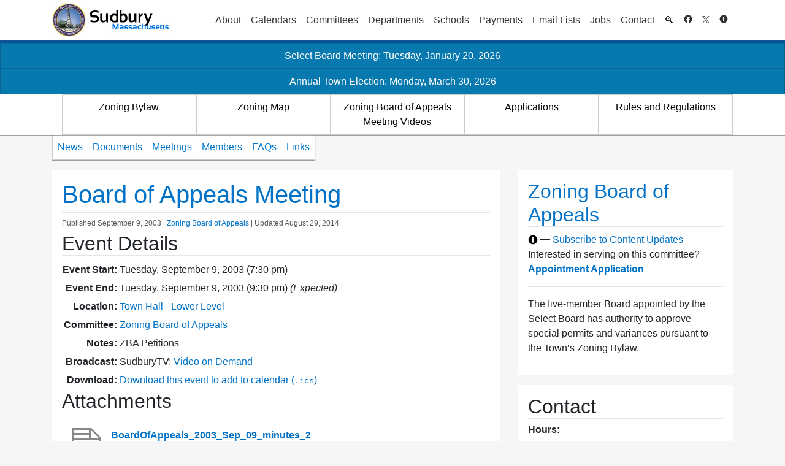

--- FILE ---
content_type: text/html; charset=UTF-8
request_url: https://sudbury.ma.us/boardofappeals/meeting/board-of-appeals-meeting-tuesday-september-9-2003/
body_size: 16777
content:
<!DOCTYPE HTML>
<!--[if IE 6]>
<html id="ie6" lang="en-US">
<![endif]-->
<!--[if IE 7]>
<html id="ie7" lang="en-US">
<![endif]-->
<!--[if IE 8]>
<html id="ie8" lang="en-US">
<![endif]-->
<!--[if !(IE 6) | !(IE 7) | !(IE 8)  ]><!-->
<html lang="en-US">
<!--<![endif]-->
<head>
	<meta charset="UTF-8" />
	<meta name="viewport" content="width=device-width, initial-scale=1, shrink-to-fit=no">
	<title>Board of Appeals Meeting: Tuesday, September 9, 2003 &raquo; Zoning Board of Appeals</title>
	<!-- Pingbacks and other meta info -->
	<link rel="profile" href="http://gmpg.org/xfn/11" />
	<link rel="pingback" href="https://sudbury.ma.us/boardofappeals/xmlrpc.php" />

	<!-- Icons and Logos -->
	<link rel="shortcut icon"
		  href="https://sudbury.ma.us/boardofappeals/wp-content/themes/sudbury/img/favicon.png?v=ed-last.2313"
		  type="image/x-icon" />
	<link rel="apple-touch-icon"
		  href="https://sudbury.ma.us/boardofappeals/wp-content/themes/sudbury/img/apple-touch-icon.png?v=ed-last.2313 " />
	<link rel="apple-touch-icon" sizes="57x57"
		  href="https://sudbury.ma.us/boardofappeals/wp-content/themes/sudbury/img/apple-touch-icon-57x57.png?v=ed-last.2313 " />
	<link rel="apple-touch-icon" sizes="72x72"
		  href="https://sudbury.ma.us/boardofappeals/wp-content/themes/sudbury/img/apple-touch-icon-72x72.png?v=ed-last.2313 " />
	<link rel="apple-touch-icon" sizes="76x76"
		  href="https://sudbury.ma.us/boardofappeals/wp-content/themes/sudbury/img/apple-touch-icon-76x76.png?v=ed-last.2313 " />
	<link rel="apple-touch-icon" sizes="114x114"
		  href="https://sudbury.ma.us/boardofappeals/wp-content/themes/sudbury/img/apple-touch-icon-114x114.png?v=ed-last.2313 " />
	<link rel="apple-touch-icon" sizes="120x120"
		  href="https://sudbury.ma.us/boardofappeals/wp-content/themes/sudbury/img/apple-touch-icon-120x120.png?v=ed-last.2313 " />
	<link rel="apple-touch-icon" sizes="144x144"
		  href="https://sudbury.ma.us/boardofappeals/wp-content/themes/sudbury/img/apple-touch-icon-144x144.png?v=ed-last.2313 " />
	<link rel="apple-touch-icon" sizes="152x152"
		  href="https://sudbury.ma.us/boardofappeals/wp-content/themes/sudbury/img/apple-touch-icon-152x152.png?v=ed-last.2313 " />

<!-- Google tag (gtag.js) -->
<script async defer src="https://www.googletagmanager.com/gtag/js?id=G-FEKXHEEHEE" type="26dfd70f4492eb8ae349fc73-text/javascript"></script>
<script type="26dfd70f4492eb8ae349fc73-text/javascript">
window.dataLayer = window.dataLayer || [];
function gtag(){dataLayer.push(arguments);}
gtag('js', new Date());

gtag('config', 'G-FEKXHEEHEE');
</script>
	<!-- Google Analytics Code -->	<script type="26dfd70f4492eb8ae349fc73-text/javascript">

		var _gaq = _gaq || [];
		_gaq.push(['_setAccount', 'UA-29857741-1']);
		_gaq.push(['_setDomainName', 'sudbury.ma.us']);
		_gaq.push(['_setAllowLinker', true]);
		_gaq.push(['_trackPageview']);

		(function () {
			var ga = document.createElement('script');
			ga.type = 'text/javascript';
			ga.async = true;
			ga.src = ('https:' == document.location.protocol ? 'https://ssl' : 'http://www') + '.google-analytics.com/ga.js';
			var s = document.getElementsByTagName('script')[0];
			s.parentNode.insertBefore(ga, s);
		})();

	</script>
	<!-- /Google Analytics Code -->

	<!-- SEO Meta -->
							
		<meta name="description"
			  content="ZBA Petitions Read full article&rarr;" />
	
	<title>Board of Appeals Meeting: Tuesday, September 9, 2003 &#8211; Zoning Board of Appeals</title>
<meta name='robots' content='max-image-preview:large' />
<link rel='dns-prefetch' href='//sudbury.ma.us' />
<link rel="alternate" type="application/rss+xml" title="Zoning Board of Appeals &raquo; Feed" href="https://sudbury.ma.us/boardofappeals/feed/" />
<link rel="alternate" type="application/rss+xml" title="Zoning Board of Appeals &raquo; Comments Feed" href="https://sudbury.ma.us/boardofappeals/comments/feed/" />
<link rel='stylesheet' id='wp-block-library-css' href='https://sudbury.ma.us/boardofappeals/wp-includes/css/dist/block-library/style.min.css?ver=6.1.1' type='text/css' media='all' />
<link rel='stylesheet' id='classic-theme-styles-css' href='https://sudbury.ma.us/boardofappeals/wp-includes/css/classic-themes.min.css?ver=1' type='text/css' media='all' />
<style id='global-styles-inline-css' type='text/css'>
body{--wp--preset--color--black: #000000;--wp--preset--color--cyan-bluish-gray: #abb8c3;--wp--preset--color--white: #ffffff;--wp--preset--color--pale-pink: #f78da7;--wp--preset--color--vivid-red: #cf2e2e;--wp--preset--color--luminous-vivid-orange: #ff6900;--wp--preset--color--luminous-vivid-amber: #fcb900;--wp--preset--color--light-green-cyan: #7bdcb5;--wp--preset--color--vivid-green-cyan: #00d084;--wp--preset--color--pale-cyan-blue: #8ed1fc;--wp--preset--color--vivid-cyan-blue: #0693e3;--wp--preset--color--vivid-purple: #9b51e0;--wp--preset--gradient--vivid-cyan-blue-to-vivid-purple: linear-gradient(135deg,rgba(6,147,227,1) 0%,rgb(155,81,224) 100%);--wp--preset--gradient--light-green-cyan-to-vivid-green-cyan: linear-gradient(135deg,rgb(122,220,180) 0%,rgb(0,208,130) 100%);--wp--preset--gradient--luminous-vivid-amber-to-luminous-vivid-orange: linear-gradient(135deg,rgba(252,185,0,1) 0%,rgba(255,105,0,1) 100%);--wp--preset--gradient--luminous-vivid-orange-to-vivid-red: linear-gradient(135deg,rgba(255,105,0,1) 0%,rgb(207,46,46) 100%);--wp--preset--gradient--very-light-gray-to-cyan-bluish-gray: linear-gradient(135deg,rgb(238,238,238) 0%,rgb(169,184,195) 100%);--wp--preset--gradient--cool-to-warm-spectrum: linear-gradient(135deg,rgb(74,234,220) 0%,rgb(151,120,209) 20%,rgb(207,42,186) 40%,rgb(238,44,130) 60%,rgb(251,105,98) 80%,rgb(254,248,76) 100%);--wp--preset--gradient--blush-light-purple: linear-gradient(135deg,rgb(255,206,236) 0%,rgb(152,150,240) 100%);--wp--preset--gradient--blush-bordeaux: linear-gradient(135deg,rgb(254,205,165) 0%,rgb(254,45,45) 50%,rgb(107,0,62) 100%);--wp--preset--gradient--luminous-dusk: linear-gradient(135deg,rgb(255,203,112) 0%,rgb(199,81,192) 50%,rgb(65,88,208) 100%);--wp--preset--gradient--pale-ocean: linear-gradient(135deg,rgb(255,245,203) 0%,rgb(182,227,212) 50%,rgb(51,167,181) 100%);--wp--preset--gradient--electric-grass: linear-gradient(135deg,rgb(202,248,128) 0%,rgb(113,206,126) 100%);--wp--preset--gradient--midnight: linear-gradient(135deg,rgb(2,3,129) 0%,rgb(40,116,252) 100%);--wp--preset--duotone--dark-grayscale: url('#wp-duotone-dark-grayscale');--wp--preset--duotone--grayscale: url('#wp-duotone-grayscale');--wp--preset--duotone--purple-yellow: url('#wp-duotone-purple-yellow');--wp--preset--duotone--blue-red: url('#wp-duotone-blue-red');--wp--preset--duotone--midnight: url('#wp-duotone-midnight');--wp--preset--duotone--magenta-yellow: url('#wp-duotone-magenta-yellow');--wp--preset--duotone--purple-green: url('#wp-duotone-purple-green');--wp--preset--duotone--blue-orange: url('#wp-duotone-blue-orange');--wp--preset--font-size--small: 13px;--wp--preset--font-size--medium: 20px;--wp--preset--font-size--large: 36px;--wp--preset--font-size--x-large: 42px;--wp--preset--spacing--20: 0.44rem;--wp--preset--spacing--30: 0.67rem;--wp--preset--spacing--40: 1rem;--wp--preset--spacing--50: 1.5rem;--wp--preset--spacing--60: 2.25rem;--wp--preset--spacing--70: 3.38rem;--wp--preset--spacing--80: 5.06rem;}:where(.is-layout-flex){gap: 0.5em;}body .is-layout-flow > .alignleft{float: left;margin-inline-start: 0;margin-inline-end: 2em;}body .is-layout-flow > .alignright{float: right;margin-inline-start: 2em;margin-inline-end: 0;}body .is-layout-flow > .aligncenter{margin-left: auto !important;margin-right: auto !important;}body .is-layout-constrained > .alignleft{float: left;margin-inline-start: 0;margin-inline-end: 2em;}body .is-layout-constrained > .alignright{float: right;margin-inline-start: 2em;margin-inline-end: 0;}body .is-layout-constrained > .aligncenter{margin-left: auto !important;margin-right: auto !important;}body .is-layout-constrained > :where(:not(.alignleft):not(.alignright):not(.alignfull)){max-width: var(--wp--style--global--content-size);margin-left: auto !important;margin-right: auto !important;}body .is-layout-constrained > .alignwide{max-width: var(--wp--style--global--wide-size);}body .is-layout-flex{display: flex;}body .is-layout-flex{flex-wrap: wrap;align-items: center;}body .is-layout-flex > *{margin: 0;}:where(.wp-block-columns.is-layout-flex){gap: 2em;}.has-black-color{color: var(--wp--preset--color--black) !important;}.has-cyan-bluish-gray-color{color: var(--wp--preset--color--cyan-bluish-gray) !important;}.has-white-color{color: var(--wp--preset--color--white) !important;}.has-pale-pink-color{color: var(--wp--preset--color--pale-pink) !important;}.has-vivid-red-color{color: var(--wp--preset--color--vivid-red) !important;}.has-luminous-vivid-orange-color{color: var(--wp--preset--color--luminous-vivid-orange) !important;}.has-luminous-vivid-amber-color{color: var(--wp--preset--color--luminous-vivid-amber) !important;}.has-light-green-cyan-color{color: var(--wp--preset--color--light-green-cyan) !important;}.has-vivid-green-cyan-color{color: var(--wp--preset--color--vivid-green-cyan) !important;}.has-pale-cyan-blue-color{color: var(--wp--preset--color--pale-cyan-blue) !important;}.has-vivid-cyan-blue-color{color: var(--wp--preset--color--vivid-cyan-blue) !important;}.has-vivid-purple-color{color: var(--wp--preset--color--vivid-purple) !important;}.has-black-background-color{background-color: var(--wp--preset--color--black) !important;}.has-cyan-bluish-gray-background-color{background-color: var(--wp--preset--color--cyan-bluish-gray) !important;}.has-white-background-color{background-color: var(--wp--preset--color--white) !important;}.has-pale-pink-background-color{background-color: var(--wp--preset--color--pale-pink) !important;}.has-vivid-red-background-color{background-color: var(--wp--preset--color--vivid-red) !important;}.has-luminous-vivid-orange-background-color{background-color: var(--wp--preset--color--luminous-vivid-orange) !important;}.has-luminous-vivid-amber-background-color{background-color: var(--wp--preset--color--luminous-vivid-amber) !important;}.has-light-green-cyan-background-color{background-color: var(--wp--preset--color--light-green-cyan) !important;}.has-vivid-green-cyan-background-color{background-color: var(--wp--preset--color--vivid-green-cyan) !important;}.has-pale-cyan-blue-background-color{background-color: var(--wp--preset--color--pale-cyan-blue) !important;}.has-vivid-cyan-blue-background-color{background-color: var(--wp--preset--color--vivid-cyan-blue) !important;}.has-vivid-purple-background-color{background-color: var(--wp--preset--color--vivid-purple) !important;}.has-black-border-color{border-color: var(--wp--preset--color--black) !important;}.has-cyan-bluish-gray-border-color{border-color: var(--wp--preset--color--cyan-bluish-gray) !important;}.has-white-border-color{border-color: var(--wp--preset--color--white) !important;}.has-pale-pink-border-color{border-color: var(--wp--preset--color--pale-pink) !important;}.has-vivid-red-border-color{border-color: var(--wp--preset--color--vivid-red) !important;}.has-luminous-vivid-orange-border-color{border-color: var(--wp--preset--color--luminous-vivid-orange) !important;}.has-luminous-vivid-amber-border-color{border-color: var(--wp--preset--color--luminous-vivid-amber) !important;}.has-light-green-cyan-border-color{border-color: var(--wp--preset--color--light-green-cyan) !important;}.has-vivid-green-cyan-border-color{border-color: var(--wp--preset--color--vivid-green-cyan) !important;}.has-pale-cyan-blue-border-color{border-color: var(--wp--preset--color--pale-cyan-blue) !important;}.has-vivid-cyan-blue-border-color{border-color: var(--wp--preset--color--vivid-cyan-blue) !important;}.has-vivid-purple-border-color{border-color: var(--wp--preset--color--vivid-purple) !important;}.has-vivid-cyan-blue-to-vivid-purple-gradient-background{background: var(--wp--preset--gradient--vivid-cyan-blue-to-vivid-purple) !important;}.has-light-green-cyan-to-vivid-green-cyan-gradient-background{background: var(--wp--preset--gradient--light-green-cyan-to-vivid-green-cyan) !important;}.has-luminous-vivid-amber-to-luminous-vivid-orange-gradient-background{background: var(--wp--preset--gradient--luminous-vivid-amber-to-luminous-vivid-orange) !important;}.has-luminous-vivid-orange-to-vivid-red-gradient-background{background: var(--wp--preset--gradient--luminous-vivid-orange-to-vivid-red) !important;}.has-very-light-gray-to-cyan-bluish-gray-gradient-background{background: var(--wp--preset--gradient--very-light-gray-to-cyan-bluish-gray) !important;}.has-cool-to-warm-spectrum-gradient-background{background: var(--wp--preset--gradient--cool-to-warm-spectrum) !important;}.has-blush-light-purple-gradient-background{background: var(--wp--preset--gradient--blush-light-purple) !important;}.has-blush-bordeaux-gradient-background{background: var(--wp--preset--gradient--blush-bordeaux) !important;}.has-luminous-dusk-gradient-background{background: var(--wp--preset--gradient--luminous-dusk) !important;}.has-pale-ocean-gradient-background{background: var(--wp--preset--gradient--pale-ocean) !important;}.has-electric-grass-gradient-background{background: var(--wp--preset--gradient--electric-grass) !important;}.has-midnight-gradient-background{background: var(--wp--preset--gradient--midnight) !important;}.has-small-font-size{font-size: var(--wp--preset--font-size--small) !important;}.has-medium-font-size{font-size: var(--wp--preset--font-size--medium) !important;}.has-large-font-size{font-size: var(--wp--preset--font-size--large) !important;}.has-x-large-font-size{font-size: var(--wp--preset--font-size--x-large) !important;}
.wp-block-navigation a:where(:not(.wp-element-button)){color: inherit;}
:where(.wp-block-columns.is-layout-flex){gap: 2em;}
.wp-block-pullquote{font-size: 1.5em;line-height: 1.6;}
</style>
<link rel='stylesheet' id='events-manager-css' href='https://sudbury.ma.us/boardofappeals/wp-content/plugins/events-manager/includes/css/events_manager.css?ver=5.95' type='text/css' media='all' />
<link rel='stylesheet' id='sudbury-everywhere-css-css' href='https://sudbury.ma.us/boardofappeals/wp-content/plugins/the-sudbury-plugin/everywhere.css?ver=6.1.1' type='text/css' media='all' />
<link rel='stylesheet' id='wp-fullcalendar-css' href='https://sudbury.ma.us/boardofappeals/wp-content/plugins/wp-fullcalendar/includes/css/main.css?ver=1.4.1' type='text/css' media='all' />
<link rel='stylesheet' id='wp-fullcalendar-tippy-light-border-css' href='https://sudbury.ma.us/boardofappeals/wp-content/plugins/wp-fullcalendar/includes/css/tippy/light-border.css?ver=1.4.1' type='text/css' media='all' />
<link rel='stylesheet' id='jquery-ui-css' href='https://sudbury.ma.us/boardofappeals/wp-content/plugins/wp-fullcalendar/includes/css/jquery-ui/ui-lightness/jquery-ui.min.css?ver=1.4.1' type='text/css' media='all' />
<link rel='stylesheet' id='jquery-ui-theme-css' href='https://sudbury.ma.us/boardofappeals/wp-content/plugins/wp-fullcalendar/includes/css/jquery-ui/ui-lightness/theme.css?ver=1.4.1' type='text/css' media='all' />
<link rel='stylesheet' id='sudbury_bootstrap-css' href='https://sudbury.ma.us/boardofappeals/wp-content/themes/sudbury/bootstrap-4.1.1/dist/css/bootstrap.min.css?ver=ed-last.2313' type='text/css' media='all' />
<link rel='stylesheet' id='sudbury_style-css' href='https://sudbury.ma.us/boardofappeals/wp-content/themes/sudbury/style.css?ver=ed-last.2313' type='text/css' media='all' />
<link rel='stylesheet' id='sudbury_legacy-css' href='https://sudbury.ma.us/boardofappeals/wp-content/themes/sudbury/legacy.css?ver=ed-last.2313' type='text/css' media='all' />
<script type="26dfd70f4492eb8ae349fc73-text/javascript" src='https://sudbury.ma.us/boardofappeals/wp-includes/js/jquery/jquery.min.js?ver=3.6.1' id='jquery-core-js'></script>
<script type="26dfd70f4492eb8ae349fc73-text/javascript" src='https://sudbury.ma.us/boardofappeals/wp-includes/js/jquery/jquery-migrate.min.js?ver=3.3.2' id='jquery-migrate-js'></script>
<script type="26dfd70f4492eb8ae349fc73-text/javascript" src='https://sudbury.ma.us/boardofappeals/wp-includes/js/jquery/ui/core.min.js?ver=1.13.2' id='jquery-ui-core-js'></script>
<script type="26dfd70f4492eb8ae349fc73-text/javascript" src='https://sudbury.ma.us/boardofappeals/wp-includes/js/jquery/ui/mouse.min.js?ver=1.13.2' id='jquery-ui-mouse-js'></script>
<script type="26dfd70f4492eb8ae349fc73-text/javascript" src='https://sudbury.ma.us/boardofappeals/wp-includes/js/jquery/ui/sortable.min.js?ver=1.13.2' id='jquery-ui-sortable-js'></script>
<script type="26dfd70f4492eb8ae349fc73-text/javascript" src='https://sudbury.ma.us/boardofappeals/wp-includes/js/jquery/ui/datepicker.min.js?ver=1.13.2' id='jquery-ui-datepicker-js'></script>
<script type="26dfd70f4492eb8ae349fc73-text/javascript" id='jquery-ui-datepicker-js-after'>
jQuery(function(jQuery){jQuery.datepicker.setDefaults({"closeText":"Close","currentText":"Today","monthNames":["January","February","March","April","May","June","July","August","September","October","November","December"],"monthNamesShort":["Jan","Feb","Mar","Apr","May","Jun","Jul","Aug","Sep","Oct","Nov","Dec"],"nextText":"Next","prevText":"Previous","dayNames":["Sunday","Monday","Tuesday","Wednesday","Thursday","Friday","Saturday"],"dayNamesShort":["Sun","Mon","Tue","Wed","Thu","Fri","Sat"],"dayNamesMin":["S","M","T","W","T","F","S"],"dateFormat":"MM d, yy","firstDay":0,"isRTL":false});});
</script>
<script type="26dfd70f4492eb8ae349fc73-text/javascript" src='https://sudbury.ma.us/boardofappeals/wp-includes/js/jquery/ui/menu.min.js?ver=1.13.2' id='jquery-ui-menu-js'></script>
<script type="26dfd70f4492eb8ae349fc73-text/javascript" src='https://sudbury.ma.us/boardofappeals/wp-includes/js/dist/vendor/regenerator-runtime.min.js?ver=0.13.9' id='regenerator-runtime-js'></script>
<script type="26dfd70f4492eb8ae349fc73-text/javascript" src='https://sudbury.ma.us/boardofappeals/wp-includes/js/dist/vendor/wp-polyfill.min.js?ver=3.15.0' id='wp-polyfill-js'></script>
<script type="26dfd70f4492eb8ae349fc73-text/javascript" src='https://sudbury.ma.us/boardofappeals/wp-includes/js/dist/dom-ready.min.js?ver=392bdd43726760d1f3ca' id='wp-dom-ready-js'></script>
<script type="26dfd70f4492eb8ae349fc73-text/javascript" src='https://sudbury.ma.us/boardofappeals/wp-includes/js/dist/hooks.min.js?ver=4169d3cf8e8d95a3d6d5' id='wp-hooks-js'></script>
<script type="26dfd70f4492eb8ae349fc73-text/javascript" src='https://sudbury.ma.us/boardofappeals/wp-includes/js/dist/i18n.min.js?ver=9e794f35a71bb98672ae' id='wp-i18n-js'></script>
<script type="26dfd70f4492eb8ae349fc73-text/javascript" id='wp-i18n-js-after'>
wp.i18n.setLocaleData( { 'text direction\u0004ltr': [ 'ltr' ] } );
</script>
<script type="26dfd70f4492eb8ae349fc73-text/javascript" src='https://sudbury.ma.us/boardofappeals/wp-includes/js/dist/a11y.min.js?ver=ecce20f002eda4c19664' id='wp-a11y-js'></script>
<script type="26dfd70f4492eb8ae349fc73-text/javascript" id='jquery-ui-autocomplete-js-extra'>
/* <![CDATA[ */
var uiAutocompleteL10n = {"noResults":"No results found.","oneResult":"1 result found. Use up and down arrow keys to navigate.","manyResults":"%d results found. Use up and down arrow keys to navigate.","itemSelected":"Item selected."};
/* ]]> */
</script>
<script type="26dfd70f4492eb8ae349fc73-text/javascript" src='https://sudbury.ma.us/boardofappeals/wp-includes/js/jquery/ui/autocomplete.min.js?ver=1.13.2' id='jquery-ui-autocomplete-js'></script>
<script type="26dfd70f4492eb8ae349fc73-text/javascript" src='https://sudbury.ma.us/boardofappeals/wp-includes/js/jquery/ui/resizable.min.js?ver=1.13.2' id='jquery-ui-resizable-js'></script>
<script type="26dfd70f4492eb8ae349fc73-text/javascript" src='https://sudbury.ma.us/boardofappeals/wp-includes/js/jquery/ui/draggable.min.js?ver=1.13.2' id='jquery-ui-draggable-js'></script>
<script type="26dfd70f4492eb8ae349fc73-text/javascript" src='https://sudbury.ma.us/boardofappeals/wp-includes/js/jquery/ui/controlgroup.min.js?ver=1.13.2' id='jquery-ui-controlgroup-js'></script>
<script type="26dfd70f4492eb8ae349fc73-text/javascript" src='https://sudbury.ma.us/boardofappeals/wp-includes/js/jquery/ui/checkboxradio.min.js?ver=1.13.2' id='jquery-ui-checkboxradio-js'></script>
<script type="26dfd70f4492eb8ae349fc73-text/javascript" src='https://sudbury.ma.us/boardofappeals/wp-includes/js/jquery/ui/button.min.js?ver=1.13.2' id='jquery-ui-button-js'></script>
<script type="26dfd70f4492eb8ae349fc73-text/javascript" src='https://sudbury.ma.us/boardofappeals/wp-includes/js/jquery/ui/dialog.min.js?ver=1.13.2' id='jquery-ui-dialog-js'></script>
<script type="26dfd70f4492eb8ae349fc73-text/javascript" id='events-manager-js-extra'>
/* <![CDATA[ */
var EM = {"ajaxurl":"https:\/\/sudbury.ma.us\/boardofappeals\/wp-admin\/admin-ajax.php","locationajaxurl":"https:\/\/sudbury.ma.us\/boardofappeals\/wp-admin\/admin-ajax.php?action=locations_search","firstDay":"0","locale":"en","dateFormat":"mm\/dd\/yy","ui_css":"https:\/\/sudbury.ma.us\/boardofappeals\/wp-content\/plugins\/events-manager\/includes\/css\/jquery-ui.min.css","show24hours":"","is_ssl":"1","google_maps_api":"AIzaSyBWmjDHOWwNxPZnBz9EPJitcUQ5K1DHyGA","bookingInProgress":"Please wait while the booking is being submitted.","tickets_save":"Save Ticket","bookingajaxurl":"https:\/\/sudbury.ma.us\/boardofappeals\/wp-admin\/admin-ajax.php","bookings_export_save":"Export Bookings","bookings_settings_save":"Save Settings","booking_delete":"Are you sure you want to delete?","booking_offset":"30","bb_full":"Sold Out","bb_book":"Book Now","bb_booking":"Booking...","bb_booked":"Booking Submitted","bb_error":"Booking Error. Try again?","bb_cancel":"Cancel","bb_canceling":"Canceling...","bb_cancelled":"Cancelled","bb_cancel_error":"Cancellation Error. Try again?","txt_search":"Search","txt_searching":"Searching...","txt_loading":"Loading..."};
/* ]]> */
</script>
<script type="26dfd70f4492eb8ae349fc73-text/javascript" src='https://sudbury.ma.us/boardofappeals/wp-content/plugins/events-manager/includes/js/events-manager.js?ver=5.95' id='events-manager-js'></script>
<script type="26dfd70f4492eb8ae349fc73-text/javascript" id='sudbury_plugin_js-js-extra'>
/* <![CDATA[ */
var wpApiSettings = {"root":"https:\/\/sudbury.ma.us\/boardofappeals\/wp-json\/","nonce":"a491fd8ffd"};
/* ]]> */
</script>
<script type="26dfd70f4492eb8ae349fc73-text/javascript" src='https://sudbury.ma.us/boardofappeals/wp-content/plugins/the-sudbury-plugin/sudbury-plugin.js?ver=ed-last.2313' id='sudbury_plugin_js-js'></script>
<script type="26dfd70f4492eb8ae349fc73-text/javascript" src='https://sudbury.ma.us/boardofappeals/wp-includes/js/jquery/ui/selectmenu.min.js?ver=1.13.2' id='jquery-ui-selectmenu-js'></script>
<script type="26dfd70f4492eb8ae349fc73-text/javascript" src='https://sudbury.ma.us/boardofappeals/wp-includes/js/jquery/ui/tooltip.min.js?ver=1.13.2' id='jquery-ui-tooltip-js'></script>
<script type="26dfd70f4492eb8ae349fc73-text/javascript" src='https://sudbury.ma.us/boardofappeals/wp-includes/js/dist/vendor/moment.min.js?ver=2.29.4' id='moment-js'></script>
<script type="26dfd70f4492eb8ae349fc73-text/javascript" id='moment-js-after'>
moment.updateLocale( 'en_US', {"months":["January","February","March","April","May","June","July","August","September","October","November","December"],"monthsShort":["Jan","Feb","Mar","Apr","May","Jun","Jul","Aug","Sep","Oct","Nov","Dec"],"weekdays":["Sunday","Monday","Tuesday","Wednesday","Thursday","Friday","Saturday"],"weekdaysShort":["Sun","Mon","Tue","Wed","Thu","Fri","Sat"],"week":{"dow":0},"longDateFormat":{"LT":"g:i a","LTS":null,"L":null,"LL":"F j, Y","LLL":"F j, Y g:i a","LLLL":null}} );
</script>
<script type="26dfd70f4492eb8ae349fc73-text/javascript" id='wp-fullcalendar-js-extra'>
/* <![CDATA[ */
var WPFC = {"ajaxurl":"https:\/\/sudbury.ma.us\/boardofappeals\/wp-admin\/admin-ajax.php?action=WP_FullCalendar","firstDay":"0","wpfc_theme":"jquery-ui","wpfc_limit":"3","wpfc_limit_txt":"more ...","timeFormat":"h(:mm)t","defaultView":"month","weekends":"true","header":{"left":"prev,next today","center":"title","right":"month,basicWeek,basicDay"},"wpfc_qtips":"1","tippy_theme":"light-border","tippy_placement":"bottom","tippy_loading":"Loading..."};
/* ]]> */
</script>
<script type="26dfd70f4492eb8ae349fc73-text/javascript" src='https://sudbury.ma.us/boardofappeals/wp-content/plugins/wp-fullcalendar/includes/js/main.js?ver=1.4.1' id='wp-fullcalendar-js'></script>
<link rel="https://api.w.org/" href="https://sudbury.ma.us/boardofappeals/wp-json/" /><link rel="alternate" type="application/json" href="https://sudbury.ma.us/boardofappeals/wp-json/wp/v2/meeting/110" /><link rel="EditURI" type="application/rsd+xml" title="RSD" href="https://sudbury.ma.us/boardofappeals/xmlrpc.php?rsd" />
<link rel="wlwmanifest" type="application/wlwmanifest+xml" href="https://sudbury.ma.us/boardofappeals/wp-includes/wlwmanifest.xml" />
<meta name="generator" content="WordPress 6.1.1" />
<link rel="canonical" href="https://sudbury.ma.us/boardofappeals/meeting/board-of-appeals-meeting-tuesday-september-9-2003/" />
<link rel='shortlink' href='https://sudbury.ma.us/boardofappeals/?p=110' />
<link rel="alternate" type="application/json+oembed" href="https://sudbury.ma.us/boardofappeals/wp-json/oembed/1.0/embed?url=https%3A%2F%2Fsudbury.ma.us%2Fboardofappeals%2Fmeeting%2Fboard-of-appeals-meeting-tuesday-september-9-2003%2F" />
<link rel="alternate" type="text/xml+oembed" href="https://sudbury.ma.us/boardofappeals/wp-json/oembed/1.0/embed?url=https%3A%2F%2Fsudbury.ma.us%2Fboardofappeals%2Fmeeting%2Fboard-of-appeals-meeting-tuesday-september-9-2003%2F&#038;format=xml" />
<style type="text/css">
label[for="attachment_caption"], #attachment_caption { display:none; }
</style>            <style type="text/css" id="custom-background-css">
                #header {
                    background-color: #fff;
                    background-repeat: repeat;
                    background-position: left;
                    background-attachment: scroll;
                }
            </style>
			<style>.show_if_logged_out {opacity:1}.hide_if_logged_out {opacity:0}</style><!--[if lt IE 9]><script src="//html5shim.googlecode.com/svn/trunk/html5.js"></script><![endif]--><style id="sccss"></style>	<link rel="stylesheet" href="https://sudbury.ma.us/boardofappeals/wp-content/themes/sudbury/fontawesome/v5.13.1/css/all.css" integrity="sha384-xxzQGERXS00kBmZW/6qxqJPyxW3UR0BPsL4c8ILaIWXva5kFi7TxkIIaMiKtqV1Q" crossorigin="anonymous" />



	<!-- Misc javascript -->
	<script type="26dfd70f4492eb8ae349fc73-text/javascript">
		// Set aria-label for certain widgets: recent posts, internal menu, town events, search, projects
		window.onload = function() {
			var posts = document.getElementsByClassName("widget_recent_entries");
			for (let i = 0; i < posts.length; i++) {
				posts[i].ariaLabel = "Recent News";
			}

			var menus = document.getElementsByClassName("widget_internal_menu");
			for (let i = 0; i < menus.length; i++) {
				menus[i].ariaLabel = "Internal Menu";
			}

			try { document.getElementById("text-5").ariaLabel = "Events"; }
			catch (e) {}

			var searches = document.getElementsByClassName("widget_search");
			for (let i = 0; i < searches.length; i++) {
				searches[i].ariaLabel = "Search";
			}

			try {document.getElementById("nav_menu-2").ariaLabel = "Projects";}
			catch (e) {}
			
		}
		
	</script>

</head>


<body class="meeting-template-default single single-meeting postid-110">

<a href="#main-col" id="skip_to_content" tabindex="0">Skip to Content</a>

<header id="header">
	<!-- Start First Header Section -->
	


	<div id="header-top" class="navbar navbar-expand-lg navbar-light">
		<div class="container-fluid container-fluid-xl">
			
							<a class="navbar-brand"
				   href="/" id="logo"
				   title="Back to Site Homepage"><img
						src="https://sudbury.ma.us/boardofappeals/wp-content/themes/sudbury/images/header2.jpg"
						alt="Sudbury, Massachusetts - Back to Site Homepage" /></a>
			<noscript><p class="navbar-toggler">To use navigation menus, please switch to desktop mode or enable JavaScript.</p></noscript>
			<button class="navbar-toggler" type="button" data-toggle="collapse" data-target="#primary-nav" aria-controls="primary-nav" aria-expanded="false" aria-label="Toggle navigation">
				Main Menu <span class="navbar-toggler-icon"></span>
			</button>
			<div id="primary-nav" class="collapse navbar-collapse justify-content-end"><ul id="menu-primary-menu" class="primary-menu nav navbar-nav"><li  id="menu-item-12" class="menu-item menu-item-type-custom menu-item-object-custom menu-item-has-children nav-item nav-item-12"><a title="5" href="#menu-item-12" class="nav-link" aria-haspopup="true" aria-expanded="false">About</a>
<ul class="sub-menu depth_0">
	<li  id="menu-item-13" class="menu-item menu-item-type-custom menu-item-object-custom menu-item-has-children nav-item nav-item-13 sub-menu"><h2 class="" aria-haspopup="true">Town Government</h2>
	<ul class="sub-menu depth_1">
		<li  id="menu-item-14" class="menu-item menu-item-type-custom menu-item-object-custom nav-item nav-item-14"><a class="" href="/officials" class="nav-link">Town Officials</a></li>
		<li  id="menu-item-16" class="menu-item menu-item-type-custom menu-item-object-custom nav-item nav-item-16"><a class="" href="/legislators/" class="nav-link">State and Federal Representatives</a></li>
		<li  id="menu-item-17" class="menu-item menu-item-type-custom menu-item-object-custom nav-item nav-item-17"><a class="" href="/elections/" class="nav-link">Election Results Archive</a></li>
		<li  id="menu-item-4549" class="menu-item menu-item-type-custom menu-item-object-custom nav-item nav-item-4549"><a class="" href="https://sudbury.ma.us/directories/telephone-directory/" class="nav-link">Telephone Directory</a></li>
	</ul>
</li>
	<li  id="menu-item-23" class="menu-item menu-item-type-custom menu-item-object-custom menu-item-has-children nav-item nav-item-23 sub-menu"><h2 class="" aria-haspopup="true">Sudbury Maps</h2>
	<ul class="sub-menu depth_1">
		<li  id="menu-item-25" class="menu-item menu-item-type-custom menu-item-object-custom nav-item nav-item-25"><a class="" href="http://sudbury.ma.us/mapsonline" class="nav-link">Sudbury MapsOnline</a></li>
		<li  id="menu-item-26" class="menu-item menu-item-type-custom menu-item-object-custom nav-item nav-item-26"><a class="" href="https://legacy.sudbury.ma.us/archives/history/maps.htm" class="nav-link">Historic Maps</a></li>
		<li  id="menu-item-27" class="menu-item menu-item-type-custom menu-item-object-custom nav-item nav-item-27"><a class="" target="_blank" href="https://sudbury.ma.us/conservation_lands" class="nav-link">Conservation Land Maps</a></li>
		<li  id="menu-item-28" class="menu-item menu-item-type-custom menu-item-object-custom nav-item nav-item-28"><a class="" href="http://sudbury.ma.us/documents/download.asp?id=6580" class="nav-link">Precinct Map</a></li>
		<li  id="menu-item-29" class="menu-item menu-item-type-custom menu-item-object-custom nav-item nav-item-29"><a class="" href="https://sudbury.ma.us/all-documents/?category=maps" class="nav-link">Zoning and Buildout Maps</a></li>
	</ul>
</li>
	<li  id="menu-item-30" class="menu-item menu-item-type-custom menu-item-object-custom menu-item-has-children nav-item nav-item-30 sub-menu"><h2 class="" aria-haspopup="true">Interesting Facts</h2>
	<ul class="sub-menu depth_1">
		<li  id="menu-item-31" class="menu-item menu-item-type-custom menu-item-object-custom nav-item nav-item-31"><a class="" href="https://sudbury.ma.us/glance/" class="nav-link">Sudbury Community Profile</a></li>
		<li  id="menu-item-32" class="menu-item menu-item-type-custom menu-item-object-custom nav-item nav-item-32"><a class="" href="https://sudbury.ma.us/treasurer/?p=80" class="nav-link">Sudbury Trust Funds (PDF)</a></li>
		<li  id="menu-item-34" class="menu-item menu-item-type-custom menu-item-object-custom nav-item nav-item-34"><a class="" href="https://www.communitypreservation.org/about" class="nav-link">Community Preservation Act Information</a></li>
		<li  id="menu-item-5105" class="menu-item menu-item-type-custom menu-item-object-custom nav-item nav-item-5105"><a class="" href="https://sudbury.ma.us/aroundtown/" class="nav-link">Around Town (Activities)</a></li>
	</ul>
</li>
	<li  id="menu-item-35" class="menu-item menu-item-type-custom menu-item-object-custom menu-item-has-children nav-item nav-item-35 sub-menu"><h2 class="" aria-haspopup="true">Town Multimedia</h2>
	<ul class="sub-menu depth_1">
		<li  id="menu-item-36" class="menu-item menu-item-type-custom menu-item-object-custom nav-item nav-item-36"><a class="" href="http://sudbury.ma.us/about/gallery/gallerylist.asp" class="nav-link">Media Galleries</a></li>
		<li  id="menu-item-37" class="menu-item menu-item-type-custom menu-item-object-custom nav-item nav-item-37"><a class="" href="http://sudbury.ma.us/graphics/frontpagepics/default.asp" class="nav-link">Seasonal Images</a></li>
		<li  id="menu-item-38" class="menu-item menu-item-type-custom menu-item-object-custom nav-item nav-item-38"><a class="" href="https://sudbury.ma.us/townmeeting/audio/" class="nav-link">Town Meeting Recordings</a></li>
		<li  id="menu-item-39" class="menu-item menu-item-type-custom menu-item-object-custom nav-item nav-item-39"><a class="" href="https://www.sudburytv.org/how-to-watch.html" class="nav-link">Sudbury Public Access Programming</a></li>
	</ul>
</li>
	<li  id="menu-item-40" class="menu-item menu-item-type-custom menu-item-object-custom menu-item-has-children nav-item nav-item-40 sub-menu"><h2 class="" aria-haspopup="true">Historical Info</h2>
	<ul class="sub-menu depth_1">
		<li  id="menu-item-41" class="menu-item menu-item-type-custom menu-item-object-custom nav-item nav-item-41"><a class="" href="http://sudbury.ma.us/HistoricDistricts/" class="nav-link">Historic Districts Commission</a></li>
		<li  id="menu-item-42" class="menu-item menu-item-type-custom menu-item-object-custom nav-item nav-item-42"><a class="" href="http://sudbury.ma.us/HistoricalCommission/" class="nav-link">Historical Commission</a></li>
		<li  id="menu-item-43" class="menu-item menu-item-type-custom menu-item-object-custom nav-item nav-item-43"><a class="" href="http://sudbury01776.org/" class="nav-link">Historical Society</a></li>
		<li  id="menu-item-44" class="menu-item menu-item-type-custom menu-item-object-custom nav-item nav-item-44"><a class="" href="http://sudbury.ma.us/HistoricalInfoArticles/" class="nav-link">Historic Articles (Informational)</a></li>
		<li  id="menu-item-45" class="menu-item menu-item-type-custom menu-item-object-custom nav-item nav-item-45"><a class="" href="http://www.sudbury01776.org/tour.html" class="nav-link">Historic Sudbury Driving Tour</a></li>
	</ul>
</li>
</ul>
</li>
<li  id="menu-item-46" class="menu-item menu-item-type-custom menu-item-object-custom menu-item-has-children nav-item nav-item-46"><a href="#menu-item-46" class="nav-link" aria-haspopup="true" aria-expanded="false">Calendars</a>
<ul class="sub-menu depth_0">
	<li  id="menu-item-47" class="menu-item menu-item-type-custom menu-item-object-custom menu-item-has-children nav-item nav-item-47 sub-menu"><h2 class="" aria-haspopup="true">Calendars</h2>
	<ul class="sub-menu depth_1">
		<li  id="menu-item-50" class="menu-item menu-item-type-custom menu-item-object-custom nav-item nav-item-50"><a class="" target="_blank" href="/calendar" class="nav-link">Town Calendar</a></li>
		<li  id="menu-item-51" class="menu-item menu-item-type-custom menu-item-object-custom nav-item nav-item-51"><a class="" target="_blank" href="http://goodnowlibrary.org/calendar/" class="nav-link">Goodnow Library</a></li>
		<li  id="menu-item-5231" class="menu-item menu-item-type-custom menu-item-object-custom nav-item nav-item-5231"><a class="" target="_blank" href="https://sudburyseniorcenter.org/calendar/events/" class="nav-link">Senior Center</a></li>
		<li  id="menu-item-6817" class="menu-item menu-item-type-custom menu-item-object-custom nav-item nav-item-6817"><a class="" href="https://sudbury.ma.us/townmanager/?p=1943" class="nav-link">Camp Sewataro</a></li>
		<li  id="menu-item-52" class="menu-item menu-item-type-custom menu-item-object-custom nav-item nav-item-52"><a class="" target="_blank" href="https://www.sudbury.k12.ma.us/about-our-district/calendar" class="nav-link">K-8 School Calendar</a></li>
		<li  id="menu-item-53" class="menu-item menu-item-type-custom menu-item-object-custom nav-item nav-item-53"><a class="" target="_blank" href="https://www.lsrhs.net/school_calendar" class="nav-link">Lincoln-Sudbury Regional High School Events</a></li>
	</ul>
</li>
	<li  id="menu-item-56" class="menu-item menu-item-type-custom menu-item-object-custom menu-item-has-children nav-item nav-item-56 sub-menu"><h2 class="" aria-haspopup="true">Schedules</h2>
	<ul class="sub-menu depth_1">
		<li  id="menu-item-57" class="menu-item menu-item-type-custom menu-item-object-custom nav-item nav-item-57"><a class="" target="_blank" href="https://www.sudburytv.org/program-schedules.html" class="nav-link">Local (Channel 8/31) Programming</a></li>
		<li  id="menu-item-59" class="menu-item menu-item-type-custom menu-item-object-custom nav-item nav-item-59"><a class="" target="_blank" href="https://www.lsrhs.net/school_calendar" class="nav-link">Lincoln-Sudbury Regional High School</a></li>
	</ul>
</li>
</ul>
</li>
<li  id="menu-item-452" class="menu-item menu-item-type-custom menu-item-object-custom menu-item-has-children nav-item nav-item-452"><a href="#menu-item-452" class="nav-link" aria-haspopup="true" aria-expanded="false">Committees</a>
<ul class="sub-menu depth_0">
	<li  id="menu-item-5375" class="menu-item menu-item-type-custom menu-item-object-custom nav-item nav-item-5375"><a class="" target="_blank" href="https://sudbury.ma.us/selectboardsoffice/?attachment_id=199" class="nav-link"><strong style="color: #000;">Application for Appointment</strong></a></li>
	<li  id="menu-item-587" class="menu-item menu-item-type-custom menu-item-object-custom nav-item nav-item-587"><a class="" href="/agricultural" class="nav-link">Agricultural Commission</a></li>
	<li  id="menu-item-4550" class="menu-item menu-item-type-custom menu-item-object-custom nav-item nav-item-4550"><a class="" href="https://sudbury.ma.us/boardofassessors/" class="nav-link">Board of Assessors</a></li>
	<li  id="menu-item-589" class="menu-item menu-item-type-custom menu-item-object-custom nav-item nav-item-589"><a class="" href="/boardofhealth" class="nav-link">Board of Health</a></li>
	<li  id="menu-item-590" class="menu-item menu-item-type-custom menu-item-object-custom nav-item nav-item-590"><a class="" href="/registrars" class="nav-link">Board of Registrars</a></li>
	<li  id="menu-item-3422" class="menu-item menu-item-type-custom menu-item-object-custom nav-item nav-item-3422"><a class="" href="https://sudbury.ma.us/cableadvisor" class="nav-link">Cable Advisor</a></li>
	<li  id="menu-item-595" class="menu-item menu-item-type-custom menu-item-object-custom nav-item nav-item-595"><a class="" href="/capitalimprovement" class="nav-link">Capital Improvement Advisory Committee</a></li>
	<li  id="menu-item-3421" class="menu-item menu-item-type-custom menu-item-object-custom nav-item nav-item-3421"><a class="" href="https://sudbury.ma.us/disability" class="nav-link">Commission on Disability</a></li>
	<li  id="menu-item-597" class="menu-item menu-item-type-custom menu-item-object-custom nav-item nav-item-597"><a class="" href="/cpc" class="nav-link">Community Preservation Committee</a></li>
	<li  id="menu-item-598" class="menu-item menu-item-type-custom menu-item-object-custom nav-item nav-item-598"><a class="" href="/conservationcommission" class="nav-link">Conservation Commission</a></li>
	<li  id="menu-item-599" class="menu-item menu-item-type-custom menu-item-object-custom nav-item nav-item-599"><a class="" href="/councilonaging" class="nav-link">Council on Aging</a></li>
	<li  id="menu-item-600" class="menu-item menu-item-type-custom menu-item-object-custom nav-item nav-item-600"><a class="" href="/culturalcouncil" class="nav-link">Cultural Council</a></li>
	<li  id="menu-item-601" class="menu-item menu-item-type-custom menu-item-object-custom nav-item nav-item-601"><a class="" href="/designreviewboard" class="nav-link">Design Review Board</a></li>
	<li  id="menu-item-6793" class="menu-item menu-item-type-custom menu-item-object-custom nav-item nav-item-6793"><a class="" href="https://sudbury.ma.us/dei/" class="nav-link">Diversity, Equity and Inclusion Commission</a></li>
	<li  id="menu-item-602" class="menu-item menu-item-type-custom menu-item-object-custom nav-item nav-item-602"><a class="" href="/earthremoval" class="nav-link">Earth Removal Board</a></li>
	<li  id="menu-item-603" class="menu-item menu-item-type-custom menu-item-object-custom nav-item nav-item-603"><a class="" href="/energy" class="nav-link">Energy and Sustainability Committee</a></li>
	<li  id="menu-item-605" class="menu-item menu-item-type-custom menu-item-object-custom nav-item nav-item-605"><a class="" href="/financecommittee" class="nav-link">Finance Committee</a></li>
	<li  id="menu-item-606" class="menu-item menu-item-type-custom menu-item-object-custom nav-item nav-item-606"><a class="" href="/librarytrustees" class="nav-link">Goodnow Library Trustees</a></li>
	<li  id="menu-item-607" class="menu-item menu-item-type-custom menu-item-object-custom nav-item nav-item-607"><a class="" href="/historicdistricts" class="nav-link">Historic Districts Commission</a></li>
	<li  id="menu-item-608" class="menu-item menu-item-type-custom menu-item-object-custom nav-item nav-item-608"><a class="" href="/historicalcommission" class="nav-link">Historical Commission</a></li>
	<li  id="menu-item-609" class="menu-item menu-item-type-custom menu-item-object-custom nav-item nav-item-609"><a class="" href="/larc" class="nav-link">Land Acquisition Review Committee</a></li>
	<li  id="menu-item-610" class="menu-item menu-item-type-custom menu-item-object-custom nav-item nav-item-610"><a class="" href="/lsschoolcomm" class="nav-link">Lincoln-Sudbury Regional High School Committee</a></li>
	<li  id="menu-item-611" class="menu-item menu-item-type-custom menu-item-object-custom menu-item-has-children nav-item nav-item-611 sub-menu"><a class="" href="/lepc" class="nav-link" aria-haspopup="true" aria-expanded="false">Local Emergency Planning Committee</a>
	<ul class="sub-menu depth_1">
		<li  id="menu-item-612" class="menu-item menu-item-type-custom menu-item-object-custom nav-item nav-item-612"><a class="" href="/cert" class="nav-link">Community Emergency Response Team</a></li>
	</ul>
</li>
	<li  id="menu-item-614" class="menu-item menu-item-type-custom menu-item-object-custom nav-item nav-item-614"><a class="" href="/mrcec" class="nav-link">Medical Reserve Corps Executive Committee</a></li>
	<li  id="menu-item-615" class="menu-item menu-item-type-custom menu-item-object-custom nav-item nav-item-615"><a class="" href="/memorialday" class="nav-link">Memorial Day Committee</a></li>
	<li  id="menu-item-616" class="menu-item menu-item-type-custom menu-item-object-custom nav-item nav-item-616"><a class="" href="/parkrecreationcommission" class="nav-link">Park and Recreation Commission</a></li>
	<li  id="menu-item-617" class="menu-item menu-item-type-custom menu-item-object-custom nav-item nav-item-617"><a class="" href="/pbc" class="nav-link">Permanent Building Committee</a></li>
	<li  id="menu-item-618" class="menu-item menu-item-type-custom menu-item-object-custom nav-item nav-item-618"><a class="" href="/planning" class="nav-link">Planning Board</a></li>
	<li  id="menu-item-619" class="menu-item menu-item-type-custom menu-item-object-custom nav-item nav-item-619"><a class="" href="/pwc" class="nav-link">Ponds and Waterways Committee</a></li>
	<li  id="menu-item-5302" class="menu-item menu-item-type-custom menu-item-object-custom nav-item nav-item-5302"><a class="" href="https://sudbury.ma.us/bfrt" class="nav-link">Rail Trails Advisory Committee</a></li>
	<li  id="menu-item-622" class="menu-item menu-item-type-custom menu-item-object-custom nav-item nav-item-622"><a class="" href="/rte20sewer" class="nav-link">Route 20 Sewer Steering Committee</a></li>
	<li  id="menu-item-591" class="menu-item menu-item-type-custom menu-item-object-custom menu-item-has-children nav-item nav-item-591 sub-menu"><a class="" href="/selectboard" class="nav-link" aria-haspopup="true" aria-expanded="false">Select Board</a>
	<ul class="sub-menu depth_1">
		<li  id="menu-item-8909" class="menu-item menu-item-type-custom menu-item-object-custom nav-item nav-item-8909"><a class="" href="/selectboard/meetings/?attribution_role=sudbury_subgroup_handbook_subcommittee" class="nav-link">Handbook Subcommittee</a></li>
		<li  id="menu-item-8965" class="menu-item menu-item-type-custom menu-item-object-custom nav-item nav-item-8965"><a class="" href="https://sudbury.ma.us/sewataroll/" class="nav-link">Liberty Ledge/Sewataro</a></li>
		<li  id="menu-item-5967" class="menu-item menu-item-type-custom menu-item-object-custom nav-item nav-item-5967"><a class="" href="https://sudbury.ma.us/policies" class="nav-link">Policies and Procedures Review</a></li>
	</ul>
</li>
	<li  id="menu-item-624" class="menu-item menu-item-type-custom menu-item-object-custom nav-item nav-item-624"><a class="" href="/memorialgarden" class="nav-link">September 11 Memorial Garden Oversight Committee</a></li>
	<li  id="menu-item-7897" class="menu-item menu-item-type-custom menu-item-object-custom nav-item nav-item-7897"><a class="" href="/sudbury250/" class="nav-link">Sudbury 250 Committee</a></li>
	<li  id="menu-item-630" class="menu-item menu-item-type-custom menu-item-object-custom nav-item nav-item-630"><a class="" href="/housingauthority" class="nav-link">Sudbury Housing Authority</a></li>
	<li  id="menu-item-631" class="menu-item menu-item-type-custom menu-item-object-custom nav-item nav-item-631"><a class="" href="/housingtrust" class="nav-link">Sudbury Housing Trust</a></li>
	<li  id="menu-item-632" class="menu-item menu-item-type-custom menu-item-object-custom nav-item nav-item-632"><a class="" href="/schcomm" class="nav-link">Sudbury School Committee</a></li>
	<li  id="menu-item-6421" class="menu-item menu-item-type-custom menu-item-object-custom nav-item nav-item-6421"><a class="" href="https://sudbury.ma.us/moderator/" class="nav-link">Town Moderator</a></li>
	<li  id="menu-item-633" class="menu-item menu-item-type-custom menu-item-object-custom nav-item nav-item-633"><a class="" href="/trafficsafety" class="nav-link">Traffic Safety Coordinating Committee</a></li>
	<li  id="menu-item-6419" class="menu-item menu-item-type-custom menu-item-object-custom nav-item nav-item-6419"><a class="" href="https://sudbury.ma.us/transportation/" class="nav-link">Transportation Committee</a></li>
	<li  id="menu-item-634" class="menu-item menu-item-type-custom menu-item-object-custom nav-item nav-item-634"><a class="" href="/veteransadvisorycommittee" class="nav-link">Veterans&#8217; Advisory Committee</a></li>
	<li  id="menu-item-588" class="menu-item menu-item-type-custom menu-item-object-custom nav-item nav-item-588"><a class="" href="/boardofappeals" class="nav-link">Zoning Board of Appeals</a></li>
	<li  id="menu-item-4401" class="menu-item menu-item-type-custom menu-item-object-custom menu-item-has-children nav-item nav-item-4401 sub-menu"><h2 class="" aria-haspopup="true">Archived Committees</h2>
	<ul class="sub-menu depth_1">
		<li  id="menu-item-3327" class="menu-item menu-item-type-custom menu-item-object-custom nav-item nav-item-3327"><a class="" href="https://sudbury.ma.us/?p=4390" class="nav-link">Archived Committee Listing</a></li>
	</ul>
</li>
</ul>
</li>
</li>
<li  id="menu-item-583" class="menu-item menu-item-type-custom menu-item-object-custom menu-item-has-children nav-item nav-item-583"><a href="#menu-item-583" class="nav-link" aria-haspopup="true" aria-expanded="false">Departments</a>
<ul class="sub-menu depth_0">
	<li  id="menu-item-649" class="menu-item menu-item-type-custom menu-item-object-custom nav-item nav-item-649"><a class="" href="/assessors" class="nav-link">Assessors Office</a></li>
	<li  id="menu-item-637" class="menu-item menu-item-type-custom menu-item-object-custom nav-item nav-item-637"><a class="" href="/building" class="nav-link">Building Department</a></li>
	<li  id="menu-item-638" class="menu-item menu-item-type-custom menu-item-object-custom nav-item nav-item-638"><a class="" href="/conservation" class="nav-link">Conservation Office</a></li>
	<li  id="menu-item-639" class="menu-item menu-item-type-custom menu-item-object-custom menu-item-has-children nav-item nav-item-639 sub-menu"><a class="" href="/dpw" class="nav-link" aria-haspopup="true" aria-expanded="false">Department of Public Works</a>
	<ul class="sub-menu depth_1">
		<li  id="menu-item-641" class="menu-item menu-item-type-custom menu-item-object-custom nav-item nav-item-641"><a class="" href="/engineering" class="nav-link">Engineering Department</a></li>
		<li  id="menu-item-642" class="menu-item menu-item-type-custom menu-item-object-custom nav-item nav-item-642"><a class="" href="/highway" class="nav-link">Highway Department</a></li>
		<li  id="menu-item-643" class="menu-item menu-item-type-custom menu-item-object-custom nav-item nav-item-643"><a class="" href="/ParkandGrounds" class="nav-link">Parks and Grounds Department</a></li>
		<li  id="menu-item-644" class="menu-item menu-item-type-custom menu-item-object-custom nav-item nav-item-644"><a class="" href="/transferstation" class="nav-link">Transfer Station / Recycling Center</a></li>
		<li  id="menu-item-640" class="menu-item menu-item-type-custom menu-item-object-custom nav-item nav-item-640"><a class="" href="/cemetery" class="nav-link">Trees and Cemeteries</a></li>
	</ul>
</li>
	<li  id="menu-item-645" class="menu-item menu-item-type-custom menu-item-object-custom nav-item nav-item-645"><a class="" href="/dogofficer" class="nav-link">Dog and Animal Control</a></li>
	<li  id="menu-item-646" class="menu-item menu-item-type-custom menu-item-object-custom nav-item nav-item-646"><a class="" href="/facilities" class="nav-link">Facilities Department</a></li>
	<li  id="menu-item-647" class="menu-item menu-item-type-custom menu-item-object-custom menu-item-has-children nav-item nav-item-647 sub-menu"><a class="" href="/finance" class="nav-link" aria-haspopup="true" aria-expanded="false">Finance Department</a>
	<ul class="sub-menu depth_1">
		<li  id="menu-item-648" class="menu-item menu-item-type-custom menu-item-object-custom nav-item nav-item-648"><a class="" href="/accounting" class="nav-link">Accounting Department</a></li>
		<li  id="menu-item-650" class="menu-item menu-item-type-custom menu-item-object-custom nav-item nav-item-650"><a class="" href="/treasurer" class="nav-link">Collector / Treasurer</a></li>
	</ul>
</li>
	<li  id="menu-item-652" class="menu-item menu-item-type-custom menu-item-object-custom nav-item nav-item-652"><a class="" href="/fire" class="nav-link">Fire Department</a></li>
	<li  id="menu-item-653" class="menu-item menu-item-type-custom menu-item-object-custom nav-item nav-item-653"><a class="" href="http://goodnowlibrary.org" class="nav-link">Goodnow Library</a></li>
	<li  id="menu-item-657" class="menu-item menu-item-type-custom menu-item-object-custom menu-item-has-children nav-item nav-item-657 sub-menu"><a class="" href="/health" class="nav-link" aria-haspopup="true" aria-expanded="false">Health Department</a>
	<ul class="sub-menu depth_1">
		<li  id="menu-item-658" class="menu-item menu-item-type-custom menu-item-object-custom nav-item nav-item-658"><a class="" href="/nurse" class="nav-link">Board of Health Nurse</a></li>
		<li  id="menu-item-659" class="menu-item menu-item-type-custom menu-item-object-custom nav-item nav-item-659"><a class="" href="/socialworker" class="nav-link">Social Worker</a></li>
	</ul>
</li>
	<li  id="menu-item-661" class="menu-item menu-item-type-custom menu-item-object-custom nav-item nav-item-661"><a class="" href="/hr" class="nav-link">Human Resources</a></li>
	<li  id="menu-item-651" class="menu-item menu-item-type-custom menu-item-object-custom nav-item nav-item-651"><a class="" href="/infosys" class="nav-link">Information Systems</a></li>
	<li  id="menu-item-663" class="menu-item menu-item-type-custom menu-item-object-custom nav-item nav-item-663"><a class="" href="/lsrhs" class="nav-link">Lincoln-Sudbury Regional High School</a></li>
	<li  id="menu-item-664" class="menu-item menu-item-type-custom menu-item-object-custom nav-item nav-item-664"><a class="" href="/recreation" class="nav-link">Park &#038; Recreation / Atkinson Pool</a></li>
	<li  id="menu-item-669" class="menu-item menu-item-type-custom menu-item-object-custom nav-item nav-item-669"><a class="" href="/pcd" class="nav-link">Planning &#038; Community Development</a></li>
	<li  id="menu-item-671" class="menu-item menu-item-type-custom menu-item-object-custom nav-item nav-item-671"><a class="" href="/police" class="nav-link">Police Department</a></li>
	<li  id="menu-item-672" class="menu-item menu-item-type-custom menu-item-object-custom nav-item nav-item-672"><a class="" href="/selectboardsoffice" class="nav-link">Select Board&#8217;s Office</a></li>
	<li  id="menu-item-673" class="menu-item menu-item-type-custom menu-item-object-custom nav-item nav-item-673"><a class="" href="https://sudburyseniorcenter.org" class="nav-link">Senior Center</a></li>
	<li  id="menu-item-674" class="menu-item menu-item-type-custom menu-item-object-custom menu-item-has-children nav-item nav-item-674 sub-menu"><a class="" href="/schoolsk-8" class="nav-link" aria-haspopup="true" aria-expanded="false">Sudbury Public Schools</a>
	<ul class="sub-menu depth_1">
		<li  id="menu-item-675" class="menu-item menu-item-type-custom menu-item-object-custom nav-item nav-item-675"><a class="" href="/curtis" class="nav-link">Curtis Middle School</a></li>
		<li  id="menu-item-676" class="menu-item menu-item-type-custom menu-item-object-custom nav-item nav-item-676"><a class="" href="/haynes" class="nav-link">Haynes Elementary School</a></li>
		<li  id="menu-item-677" class="menu-item menu-item-type-custom menu-item-object-custom nav-item nav-item-677"><a class="" href="/loring" class="nav-link">Loring Elementary School</a></li>
		<li  id="menu-item-678" class="menu-item menu-item-type-custom menu-item-object-custom nav-item nav-item-678"><a class="" href="/nixon" class="nav-link">Nixon Elementary School</a></li>
		<li  id="menu-item-679" class="menu-item menu-item-type-custom menu-item-object-custom nav-item nav-item-679"><a class="" href="/noyes" class="nav-link">Noyes Elementary School</a></li>
	</ul>
</li>
	<li  id="menu-item-680" class="menu-item menu-item-type-custom menu-item-object-custom nav-item nav-item-680"><a class="" href="/clerk" class="nav-link">Town Clerk</a></li>
	<li  id="menu-item-682" class="menu-item menu-item-type-custom menu-item-object-custom menu-item-has-children nav-item nav-item-682 sub-menu"><a class="" href="/historian" class="nav-link" aria-haspopup="true" aria-expanded="false">Town Historian</a>
	<ul class="sub-menu depth_1">
		<li  id="menu-item-683" class="menu-item menu-item-type-custom menu-item-object-custom nav-item nav-item-683"><a class="" href="/historicalinfoarticles" class="nav-link">Informational &#8211; Historic Articles</a></li>
	</ul>
</li>
	<li  id="menu-item-684" class="menu-item menu-item-type-custom menu-item-object-custom nav-item nav-item-684"><a class="" href="/townmanager" class="nav-link">Town Manager</a></li>
	<li  id="menu-item-685" class="menu-item menu-item-type-custom menu-item-object-custom nav-item nav-item-685"><a class="" href="/veteransagent" class="nav-link">Veterans&#8217; Agent</a></li>
</ul>
</li>
</li>
<li  id="menu-item-370" class="menu-item menu-item-type-custom menu-item-object-custom menu-item-has-children nav-item nav-item-370"><a title="1" href="#menu-item-370" class="nav-link" aria-haspopup="true" aria-expanded="false">Schools</a>
<ul class="sub-menu depth_0">
	<li  id="menu-item-371" class="menu-item menu-item-type-custom menu-item-object-custom menu-item-has-children nav-item nav-item-371 sub-menu"><a class="" target="_blank" href="http://www.lsrhs.net/" class="nav-link" aria-haspopup="true" aria-expanded="false">Lincoln-Sudbury Regional High School</a>
	<ul class="sub-menu depth_1">
		<li  id="menu-item-372" class="menu-item menu-item-type-custom menu-item-object-custom nav-item nav-item-372"><a class="" target="_blank" href="http://www.lsrhs.net/sites/adulted/" class="nav-link">Lincoln-Sudbury Adult Education</a></li>
	</ul>
</li>
	<li  id="menu-item-373" class="menu-item menu-item-type-custom menu-item-object-custom menu-item-has-children nav-item nav-item-373 sub-menu"><a class="" target="_blank" href="http://www.sudbury.k12.ma.us/" class="nav-link" aria-haspopup="true" aria-expanded="false">Sudbury Schools</a>
	<ul class="sub-menu depth_1">
		<li  id="menu-item-374" class="menu-item menu-item-type-custom menu-item-object-custom nav-item nav-item-374"><a class="" target="_blank" href="https://sudbury.ma.us/curtis/" class="nav-link">Curtis Middle School</a></li>
		<li  id="menu-item-375" class="menu-item menu-item-type-custom menu-item-object-custom nav-item nav-item-375"><a class="" target="_blank" href="https://sudbury.ma.us/haynes/" class="nav-link">Haynes Elementary School</a></li>
		<li  id="menu-item-376" class="menu-item menu-item-type-custom menu-item-object-custom nav-item nav-item-376"><a class="" target="_blank" href="https://sudbury.ma.us/loring/" class="nav-link">Loring Elementary School</a></li>
		<li  id="menu-item-377" class="menu-item menu-item-type-custom menu-item-object-custom nav-item nav-item-377"><a class="" target="_blank" href="https://sudbury.ma.us/nixon/" class="nav-link">Nixon Elementary School</a></li>
		<li  id="menu-item-378" class="menu-item menu-item-type-custom menu-item-object-custom nav-item nav-item-378"><a class="" target="_blank" href="https://sudbury.ma.us/noyes/" class="nav-link">Noyes Elementary School</a></li>
	</ul>
</li>
</ul>
</li>
<li  id="menu-item-380" class="menu-item menu-item-type-custom menu-item-object-custom menu-item-has-children nav-item nav-item-380"><a href="#menu-item-380" class="nav-link" aria-haspopup="true" aria-expanded="false">Payments</a>
<ul class="sub-menu depth_0">
	<li  id="menu-item-6526" class="menu-item menu-item-type-custom menu-item-object-custom nav-item nav-item-6526"><a class="" href="https://sudbury.ma.us/dog/" class="nav-link">Dog Licensing</a></li>
	<li  id="menu-item-388" class="menu-item menu-item-type-custom menu-item-object-custom nav-item nav-item-388"><a class="" href="https://unipaygold.unibank.com/Default.aspx?customerid=496" class="nav-link">Online Tax Payments</a></li>
	<li  id="menu-item-389" class="menu-item menu-item-type-custom menu-item-object-custom nav-item nav-item-389"><a class="" href="https://epay.kelleyryan.com/search#bill" class="nav-link">Pay Delinquent Excise to Deputy Collector</a></li>
	<li  id="menu-item-390" class="menu-item menu-item-type-custom menu-item-object-custom nav-item nav-item-390"><a class="" href="https://epay.kelleyryan.com/search#parking" class="nav-link">Parking Ticket Payments</a></li>
	<li  id="menu-item-6706" class="menu-item menu-item-type-custom menu-item-object-custom nav-item nav-item-6706"><a class="" href="https://epay.cityhallsystems.com?key=sudbury.ma.us" class="nav-link">Vital Records</a></li>
</ul>
</li>
<li  id="menu-item-391" class="menu-item menu-item-type-custom menu-item-object-custom menu-item-has-children nav-item nav-item-391"><a href="#menu-item-391" class="nav-link" aria-haspopup="true" aria-expanded="false">Email Lists</a>
<ul class="sub-menu depth_0">
	<li  id="menu-item-6761" class="menu-item menu-item-type-custom menu-item-object-custom nav-item nav-item-6761"><a class="" href="http://visitor.r20.constantcontact.com/d.jsp?llr=zgulz6lab&amp;p=oi&amp;m=1112322461913" class="nav-link">Email Groups</a></li>
	<li  id="menu-item-6762" class="menu-item menu-item-type-custom menu-item-object-custom nav-item nav-item-6762"><a class="" href="https://sudbury.ma.us/contentupdates/" class="nav-link">Website Content Updates</a></li>
</ul>
</li>
<li  id="menu-item-6333" class="menu-item menu-item-type-custom menu-item-object-custom nav-item nav-item-6333"><a href="/opportunities-jobs/" class="nav-link">Jobs</a></li>
<li  id="menu-item-4892" class="menu-item menu-item-type-custom menu-item-object-custom nav-item nav-item-4892"><a href="/directories/telephone-directory/" class="nav-link">Contact</a></li>
<li  id="menu-item-5155" class="menu-item menu-item-type-custom menu-item-object-custom nav-item nav-item-5155"><a href="/search" class="nav-link"><span title="Search"><span aria-hidden="true">🔍</span><span class="sr-only">Search</span></span></a></li>
<li  id="menu-item-6284" class="menu-item menu-item-type-custom menu-item-object-custom nav-item nav-item-6284"><a href="https://www.facebook.com/TownofSudbury/" class="nav-link"><svg xmlns="http://www.w3.org/2000/svg" fill="currentColor" width="14" height="14" viewBox="0 0 32 32" version="1.1" focusable="false"> <title>Facebook</title> <path d="M30.996 16.091c-0.001-8.281-6.714-14.994-14.996-14.994s-14.996 6.714-14.996 14.996c0 7.455 5.44 13.639 12.566 14.8l0.086 0.012v-10.478h-3.808v-4.336h3.808v-3.302c-0.019-0.167-0.029-0.361-0.029-0.557 0-2.923 2.37-5.293 5.293-5.293 0.141 0 0.281 0.006 0.42 0.016l-0.018-0.001c1.199 0.017 2.359 0.123 3.491 0.312l-0.134-0.019v3.69h-1.892c-0.086-0.012-0.185-0.019-0.285-0.019-1.197 0-2.168 0.97-2.168 2.168 0 0.068 0.003 0.135 0.009 0.202l-0.001-0.009v2.812h4.159l-0.665 4.336h-3.494v10.478c7.213-1.174 12.653-7.359 12.654-14.814v-0z"/> </svg></a></li>
<li  id="menu-item-6285" class="menu-item menu-item-type-custom menu-item-object-custom nav-item nav-item-6285"><a href="https://twitter.com/Sudbury_Town" class="nav-link"><svg width="12" height="12" viewBox="0 0 1200 1227" fill="none" xmlns="http://www.w3.org/2000/svg" focusable="false"><title>X (formerly Twitter)</title><path d="M714.163 519.284L1160.89 0H1055.03L667.137 450.887L357.328 0H0L468.492 681.821L0 1226.37H105.866L515.491 750.218L842.672 1226.37H1200L714.137 519.284H714.163ZM569.165 687.828L521.697 619.934L144.011 79.6944H306.615L611.412 515.685L658.88 583.579L1055.08 1150.3H892.476L569.165 687.854V687.828Z" fill="currentColor"/></svg></a></li>
<li  id="menu-item-6736" class="menu-item menu-item-type-post_type menu-item-object-page nav-item nav-item-6736"><a href="https://sudbury.ma.us/contentupdates/" class="nav-link"><svg xmlns="http://www.w3.org/2000/svg" width="14" height="14" viewBox="0 0 24 24" fill="none" focusable="false"><title>Content Updates</title> <path fill-rule="evenodd" clip-rule="evenodd" d="M1 12C1 5.92487 5.92487 1 12 1C18.0751 1 23 5.92487 23 12C23 18.0751 18.0751 23 12 23C5.92487 23 1 18.0751 1 12ZM10.25 11C10.25 10.4477 10.6977 10 11.25 10H12.75C13.3023 10 13.75 10.4477 13.75 11V18C13.75 18.5523 13.3023 19 12.75 19H11.25C10.6977 19 10.25 18.5523 10.25 18V11ZM14 7C14 5.89543 13.1046 5 12 5C10.8954 5 10 5.89543 10 7C10 8.10457 10.8954 9 12 9C13.1046 9 14 8.10457 14 7Z" fill="currentColor"/> </svg></a></li>
</ul></div>		</div>
	</div>

	<!-- Primary Blue Bar Navigation -->
			<div class="bg-dark divider"></div>
	
	<!-- Drop Container Placeholder -->
	<div class="scroll-wrap">
		<div class="container-fluid container-fluid-xl">
			<div class="scroll"></div>
		</div>
	</div>

	<!-- Start Alerts System (If Alerts Active) -->
	
						<div class="bar alert network-alert alert-info">
				<div class="alert-content container">

					<a href="https://sudbury.ma.us/selectboard/2026/01/16/select-board-meeting-tuesday-january-20-2026/ ">Select Board Meeting: Tuesday, January 20, 2026</a>
					
				</div>
				<div class="break"></div>
			</div>
		
						<div class="bar alert network-alert alert-info">
				<div class="alert-content container">

					<a href="https://sudbury.ma.us/clerk/2026/01/06/2026-annual-town-election/ ">Annual Town Election: Monday, March 30, 2026</a>
					
				</div>
				<div class="break"></div>
			</div>
			<!-- Archived Site Message -->
	
	<!-- Individual Site Navigation Bar -->
			<div class="header-ext bar navbar navbar-expand-lg navbar-light depth-blog-navbar">
			<div class="container-fluid container-fluid-xl">
				<a class="navbar-brand"></a>
<noscript><p class="navbar-toggler">To use navigation menus, please switch to desktop mode or enable JavaScript.</p></noscript>
				<button class="navbar-toggler" type="button" data-toggle="collapse" data-target="#links-nav" aria-controls="links-nav" aria-expanded="false" aria-label="Toggle navigation">
					Quick Links <span class="navbar-toggler-icon"></span>
				</button>
				<div id="links-nav" class="collapse navbar-collapse"><ul id="menu-links-menu" class="nav navbar-nav"><li  id="menu-item-2450" class="menu-item menu-item-type-custom menu-item-object-custom nav-item nav-item-2450"><a href="https://sudbury.ma.us/clerk/town-bylaws-current/" class="nav-link">Zoning Bylaw</a></li>
<li  id="menu-item-2667" class="menu-item menu-item-type-custom menu-item-object-custom nav-item nav-item-2667"><a href="https://sudbury.ma.us/pcd/?p=2379" class="nav-link">Zoning Map</a></li>
<li  id="menu-item-2348" class="menu-item menu-item-type-custom menu-item-object-custom nav-item nav-item-2348"><a title="Board of Appeals&#8217; Videos on Demand from SudburyTV." target="_blank" href="https://cloud.castus.tv/vod/sudbury/playlist/Zoning%20Board%20of%20Appeals" class="nav-link">Zoning Board of Appeals Meeting Videos</a></li>
<li  id="menu-item-2644" class="menu-item menu-item-type-post_type menu-item-object-page nav-item nav-item-2644"><a href="https://sudbury.ma.us/boardofappeals/applications/" class="nav-link">Applications</a></li>
<li  id="menu-item-3335" class="menu-item menu-item-type-post_type menu-item-object-page nav-item nav-item-3335"><a href="https://sudbury.ma.us/boardofappeals/rules-and-regulations/" class="nav-link">Rules and Regulations</a></li>
</ul></div>
			</div>
		</div>


	
</header>
<!-- #branding -->



	<div class="container">
		<div class="row">
			<div class="col"  aria-label="Department navigation menu" role="navigation">
				<div id="main-col-menu" class="menu-tabs-menu-container"><ul id="dept-nav" class="bar"><li id="menu-item-1250" class="menu-item menu-item-type-custom menu-item-object-custom menu-item-home menu-item-1250"><a href="https://sudbury.ma.us/boardofappeals">News</a></li>
<li id="menu-item-1265" class="menu-item menu-item-type-post_type menu-item-object-page menu-item-1265"><a href="https://sudbury.ma.us/boardofappeals/documents/">Documents</a></li>
<li id="menu-item-1266" class="menu-item menu-item-type-post_type menu-item-object-page menu-item-1266"><a href="https://sudbury.ma.us/boardofappeals/meetings/">Meetings</a></li>
<li id="menu-item-1267" class="menu-item menu-item-type-post_type menu-item-object-page menu-item-1267"><a href="https://sudbury.ma.us/boardofappeals/members/">Members</a></li>
<li id="menu-item-1268" class="menu-item menu-item-type-post_type menu-item-object-page menu-item-1268"><a href="https://sudbury.ma.us/boardofappeals/faqs/">FAQs</a></li>
<li id="menu-item-1269" class="menu-item menu-item-type-post_type menu-item-object-page menu-item-1269"><a href="https://sudbury.ma.us/boardofappeals/links/">Links</a></li>
</ul></div>			</div>
		</div>
	</div>



<div id="cont">
	<div class="container-fluid container-fluid-xl">
		<div class="row">
												<main id="main-col" class="main layout-normal col-md-8 ">
				<article id="post-110" class="post-110 meeting type-meeting status-publish hentry">

											<h1 class="page-title">

							<a href="https://sudbury.ma.us/boardofappeals/meeting/board-of-appeals-meeting-tuesday-september-9-2003/">Board of Appeals Meeting</a>
													</h1>
										<div class="meta-info">
							<span class="meta-info-published">Published <p style="display: inline;">September 9, 2003</p> | <a href="https://sudbury.ma.us/boardofappeals/">Zoning Board of Appeals</a></span>
	<!-- <span class="meta-info-published">Published <a href="#">September 9, 2003</a> | <a href="https://sudbury.ma.us/boardofappeals/">Zoning Board of Appeals</a></span> -->

	<span class="meta-info-updated"> | Updated <p style="display: inline;">August 29, 2014</p></span>



					</div>

					
					

<div class="clear"></div>
					
	
	<h2>Event Details</h2>
	
	<table class="borderless" style="font-size: 16px;">
		<tr>
			<th class="text-right" style="vertical-align: text-top;" scope="row">Event Start:</th>
			<td style="vertical-align: text-top;">Tuesday, September 9, 2003 (7:30 pm)</td>
		</tr>
		<tr>
			<th class="text-right" style="vertical-align: text-top;" scope="row">Event End:</th>
			<td style="vertical-align: text-top;">Tuesday, September 9, 2003 (9:30 pm)				<em>(Expected)</em></td>
		</tr>
				<tr>
			<th class="text-right" style="vertical-align: text-top;" scope="row">Location:</th>
			<td style="vertical-align: text-top;">					<a href="https://sudbury.ma.us/locations/town_hall-lower_level/">Town Hall - Lower Level</a>				</td>
		</tr>
							<tr>
				<th class="text-right" style="vertical-align: text-top;" scope="row">Committee:</th>
				<td style="vertical-align: text-top;"><a href="https://sudbury.ma.us/boardofappeals">Zoning Board of Appeals</a></td>
			</tr>
		
					<tr>
				<th class="text-right" style="vertical-align: text-top;" scope="row">Notes:</th>
				<td style="vertical-align: text-top;">ZBA Petitions</td>
			</tr>
							<tr>
				<th class="text-right" style="vertical-align: text-top;" scope="row">Broadcast:</th>
				<td style="vertical-align: text-top;">
					SudburyTV: <a href="https://cloud.castus.tv/vod/sudbury/?page=RECENT">Video on Demand</a><br>
					<em class="notes"></em>
				</td>
			</tr>
					<tr>
				<th class="text-right" style="vertical-align: text-top;" scope="row">Download:</th>
				<td style="vertical-align: text-top;"><a href="https://sudbury.ma.us/boardofappeals/wp-admin/admin-ajax.php?action=sudbury_download_event_icalendar&amp;post=110" rel="nofollow">Download this event to add to calendar (<code>.ics</code>)</a></td>
			</tr>
	</table>

					
	<h2 id="attachments">Attachments</h2>
							
		<div class="attachments-attachment row">
			<div class="col-md-12" style="overflow: hidden;">
				<a class="attachment_title" title="Attachment" href="https://cdn.sudbury.ma.us/wp-content/uploads/sites/257/2014/08/BoardOfAppeals_2003_Sep_09_minutes_2.pdf?version=bd3a43893bd2e84d44ee92ef7ad4e11e" style="display: inline;  float: none;"><span class="attachment_thumbnail" style="float: left;  margin-right: 1em;"><img src="https://sudbury.ma.us/boardofappeals/wp-includes/images/media/document.png" width="48" height="64" alt="" /></span>BoardOfAppeals_2003_Sep_09_minutes_2</a>
				<div class="meta-info" style="clear: none;">
						<span class="meta-info-published">Published <p style="display: inline;">September 18, 2003</p> | <a href="https://sudbury.ma.us/boardofappeals/">Zoning Board of Appeals</a></span>
	<!-- <span class="meta-info-published">Published <a href="#">September 18, 2003</a> | <a href="https://sudbury.ma.us/boardofappeals/">Zoning Board of Appeals</a></span> -->

	<span class="meta-info-updated"> | Updated <p style="display: inline;">June 4, 2015</p></span>



 |
					<a href="https://sudbury.ma.us/boardofappeals/?post_type=attachment&p=582" aria-label="BoardOfAppeals_2003_Sep_09_minutes_2 - Attachment Details">Attachment Details</a>
				</div>
				<p class="attachment_caption"></p>
			</div>
		</div>
							
		<div class="attachments-attachment row">
			<div class="col-md-12" style="overflow: hidden;">
				<a class="attachment_title" title="Attachment" href="https://cdn.sudbury.ma.us/wp-content/uploads/sites/257/2014/08/BoardOfAppeals_2003_Sep_09_agenda_2.pdf?version=2e7258c30d8bf6332addd5bf1d96b1eb" style="display: inline;  float: none;"><span class="attachment_thumbnail" style="float: left;  margin-right: 1em;"><img src="https://sudbury.ma.us/boardofappeals/wp-includes/images/media/document.png" width="48" height="64" alt="" /></span>BoardOfAppeals_2003_Sep_09_agenda_2</a>
				<div class="meta-info" style="clear: none;">
						<span class="meta-info-published">Published <p style="display: inline;">September 4, 2003</p> | <a href="https://sudbury.ma.us/boardofappeals/">Zoning Board of Appeals</a></span>
	<!-- <span class="meta-info-published">Published <a href="#">September 4, 2003</a> | <a href="https://sudbury.ma.us/boardofappeals/">Zoning Board of Appeals</a></span> -->

	<span class="meta-info-updated"> | Updated <p style="display: inline;">June 4, 2015</p></span>



 |
					<a href="https://sudbury.ma.us/boardofappeals/?post_type=attachment&p=575" aria-label="BoardOfAppeals_2003_Sep_09_agenda_2 - Attachment Details">Attachment Details</a>
				</div>
				<p class="attachment_caption"></p>
			</div>
		</div>
		

					
							<ul class="post_social_links">

					<li><span class="fa fa-envelope"></span>
		<a style="color: #0071C2" href="mailto:?subject=Board of Appeals Meeting&amp;body=Check out this article on the Town of Sudbury Website:  Board of Appeals Meeting https%3A%2F%2Fsudbury.ma.us%2Fboardofappeals%2Fmeeting%2Fboard-of-appeals-meeting-tuesday-september-9-2003%2F">
			Email this Meeting		</a>
		</li>
		<li><span class="fa fa-print"></span> <a style="color: #0071C2" href="javascript:void(window.print());" onclick="if (!window.__cfRLUnblockHandlers) return false; window.print();  return false;" data-cf-modified-26dfd70f4492eb8ae349fc73-="">Print this Meeting</a></li>
		
			<li><span class="fa fa-arrow-circle-left"></span>
			<a style="color: #0071C2" href="https://sudbury.ma.us/boardofappeals">Back to Zoning Board of Appeals</a>
			</li>

			
		</ul>

		
					
									</article>
			</main>
											<div id="right-col" class="sidebar layout-normal col-md-4">
		<div id="right-col-details">
			<aside id="sudbury_description_paragraph-2" class="widget widget_sudbury_description_paragraph" aria-label="Committee description"><h2 class="widget-title"><a href="https://sudbury.ma.us/boardofappeals">Zoning Board of Appeals</h2></a><div><img decoding="async" loading="lazy" class="alignnone wp-image-690" style="vertical-align: middle" src="https://sudbury.ma.us/wp-content/uploads/2024/07/info-circle-icon.svg?version=939588988f083154c018ddae6863edb8" alt="" width="16" height="16" /> <span class="vertical-align: middle; display: inline;">—</span> <a style="vertical-align: middle" href="/boardofappeals/contentupdates/">Subscribe to Content Updates</a></div>
<p>Interested in serving on this committee?<br />
<a href="https://sudbury.ma.us/selectboardsoffice/?attachment_id=199"><strong><span style="text-decoration: underline">Appointment Application</span></strong></a></p>
<hr />
<p>The five-member Board appointed by the Select Board has authority to approve special permits and variances pursuant to the Town&#8217;s Zoning Bylaw.</p>
</aside><aside id="sudbury_contact_info-2" class="widget widget_sudbury_contact_info" aria-label="Contact Information"><h2 class="widget-title">Contact</h2>		<ul id="contact" style="list-style-type: none;  margin: 0;  padding: 0;">
							<li style="margin: 0.5em 0;  padding: 0;">
					<h3 style="font-size: 1em; border-bottom: none;"><strong>Hours:</strong></h3>
					<p><strong>Mon, Wed, Thurs</strong>: 8:30 am - 4:00 pm<br />
<strong>Tuesday</strong>: 8:30 am - 6:00 pm<br />
<strong>Friday</strong>: 8:30 am - 12:00 pm</p>
<p>&nbsp;</p>
<p><em>SUMMER HOURS (July 1-August 30)<br />
</em><strong>Mon, Wed, Thurs</strong>: 8:00 am - 5:00 pm<br />
<strong>Tuesday</strong>: 8:00 am - 6:00 pm<br />
<strong>Friday</strong>: Closed</p>
<p>&nbsp;</p>
<p>&nbsp;</p>
<p>&nbsp;</p>
<p>&nbsp;</p>
				</li>
			
							<li style="margin: 0.5em 0;  padding: 0;"><strong>Email:</strong>
					<a href="mailto:appeals@sudbury.ma.us">appeals@sudbury.ma.us</a>				</li>
			
							<li style="margin: 0.5em 0;  padding: 0;"><strong>Phone:</strong> <a href="tel:+19786393387"><span class="sr-only">Dial Zoning Board of Appeals at </span>(978) 639 - 3387</a></li>
			
							<li style="margin: 0.5em 0;  padding: 0;"><strong>Fax:</strong> (978) 639 - 3314</li>
			
							<li style="margin: 0.5em 0;  padding: 0;">
						<div style="white-space: nowrap;  display: -ms-flexbox;  display: -webkit-flex;  display: flex;  -webkit-flex-wrap: nowrap;  -ms-flex-wrap: nowrap;  flex-wrap: nowrap;  -webkit-align-items: flex-start;  -ms-flex-align: start;  align-items: flex-start;"><span style="display: inline-block;  vertical-align: top;  margin-right: 0.2em;  white-space: normal;  -webkit-flex: 0 0 auto;  -ms-flex: 0 0 auto;  flex: 0 0 auto;"><strong>Building:</strong> </span>
<span style="display: inline-block;  vertical-align: top;  white-space: normal;  -webkit-flex: 1 1 auto;  -ms-flex: 1 1 auto;  flex: 1 1 auto;"><a href="https://sudbury.ma.us/locations/flynn/">Flynn Building</a><br>
						278 Old Sudbury Road<br>
						Sudbury, MA&nbsp;01776						<div><br></div></span></div>
				</li>
						<li style="margin: 0.5em 0 0;  padding: 0;">
																									<a href="https://sudbury.ma.us/boardofappeals/feed/"><span class="fas fa-rss fa-2x" aria-hidden="true" title="RSS Feed"></span><span class="sr-only">RSS Feed</span></a>
													<a href="/boardofappeals/contentupdates/"><span class="fas fa-info-circle fa-2x" aria-hidden="true" title="Zoning Board of Appeals Content Updates"></span><span class="sr-only">Zoning Board of Appeals Content Updates</span></a>
							</li>
		</ul>

		</aside><aside id="related_departments_widget-2" class="widget widget_related_departments_widget" aria-label="Related Departments and Committees"><h2 class="widget-title">Related Departments</h2>		
							<h3 class="counterpar"  style="font-size: 1em; border-bottom: none;">Counterpart Committees</h3>
			<div class="link-list">
				<ul>
											<li>
							<a href="https://sudbury.ma.us/earthremoval/">Earth Removal Board</a>
						</li>
											<li>
							<a href="https://sudbury.ma.us/pcd/">Planning &amp; Community Development</a>
						</li>
									</ul>
			</div>
				</aside>
		<aside id="recent-posts-3" class="widget widget_recent_entries">
		<h2 class="widget-title">Recent News</h2>
		<ul>
											<li>
					<a href="https://sudbury.ma.us/boardofappeals/2025/12/23/zoning-board-of-appeals-seeks-full-board-member-associate-members-2/">Zoning Board of Appeals Seeks Associate Member &amp;  Earth Removal Board Member</a>
											<span class="post-date">December 23, 2025</span>
									</li>
											<li>
					<a href="https://sudbury.ma.us/boardofappeals/2025/12/09/2026-meeting-schedule/">2026 Meeting Schedule</a>
											<span class="post-date">December 9, 2025</span>
									</li>
											<li>
					<a href="https://sudbury.ma.us/boardofappeals/2025/04/01/remote-participation-for-meetings-under-emergency-order/">Remote Participation for Public Meetings</a>
											<span class="post-date">April 1, 2025</span>
									</li>
					</ul>

		</aside>		</div>
	</div>

					</div>
	</div>
</div>


<footer>
	<div class="container">
		<div id="footer" class="row justify-content-between">
			<div class="col-sm-8">
				<div class="line">
<a href="https://translate.google.com/translate?u=https%3A%2F%2Fsudbury.ma.us%2Fboardofappeals%2Fmeeting%2Fboard-of-appeals-meeting-tuesday-september-9-2003%2F" rel="nofollow alternate"><span aria-hidden="true">&#x1F310;&nbsp;</span>Translate this page with Google Translate</a>
				</div>
				<div class="line">
					<a href="/legal/">Copyright &copy; 2026, Town of Sudbury</a>, some rights reserved.
				</div>
				<div class="line">
					<a href="/contact/">Contact us</a> or <a href="mailto:webmaster@sudbury.ma.us">email website questions and comments to the website administrators</a>.
				</div>
<div class="line"><a href="/sitemap/">View site map</a></div>
<script defer="defer" type="26dfd70f4492eb8ae349fc73-text/javascript">window.fasttrackAssistReady = function() {
FT.init({
orgId: "e56ef30653004c70afc907798dba0971",
});
};</script>
<div id="fasttrack-assist-root"></div>
<div style="display: none;"><input id="SiteOverlay_ReadylyFastTrackAssist" type="checkbox" aria-label="Close and dock Sudbury Virtual Helper in the future" value="SiteOverlay_ReadylyFastTrackAssist" onclick="if (!window.__cfRLUnblockHandlers) return false; return ToggleSiteOverlaySettingCheckbox_Click.call(this);" style="vertical-align: middle;" data-cf-modified-26dfd70f4492eb8ae349fc73-="" /> <label for="SiteOverlay_ReadylyFastTrackAssist" style="margin: 0;  vertical-align: middle;">&#x1F4AC; Close and dock Sudbury Virtual Helper in the future</label></div><input type="hidden" name="SiteOverlay" data-setting-name="SiteOverlay_ReadylyFastTrackAssist" data-setting-default="1" data-script-address="//chatsdk.readyly.app/assist-v2-min.js" data-script-attributes="data-fasttrack-assist-sdk=true" /><div style="display: none;"><input class="btn btn-link btn-sm btn-open-pa" type="button" aria-label="Open Sudbury Virtual Helper" title="Open Sudbury Virtual Helper" value="&#x1F4AC; Open Sudbury Virtual Helper" onclick="if (!window.__cfRLUnblockHandlers) return false; OpenSiteOverlay(this.parentNode.previousSibling);" style="text-decoration: underline; text-decoration-color: #2B9AEB; text-underline-offset: 3px;" data-cf-modified-26dfd70f4492eb8ae349fc73-="" /></div>



<script type="26dfd70f4492eb8ae349fc73-text/javascript">

function PrepareSiteOverlays()
{
	var siteOverlayInputs = window.document.getElementsByName("SiteOverlay");
	var siteOverlayInputCount = siteOverlayInputs.length;
	var storage = window.localStorage;
	for(var siteOverlayInputIndex = 0;  siteOverlayInputIndex < siteOverlayInputCount;  siteOverlayInputIndex++)
	{
		var siteOverlayInput = siteOverlayInputs[siteOverlayInputIndex];
		var settingName = siteOverlayInput.getAttribute("data-setting-name");
		var settingValue;
		try
		{
			settingValue = storage.getItem(settingName);
		}
		catch(problem)
		{
			settingValue = null;
		}
		if(settingValue === null)
		{
			settingValue = siteOverlayInput.getAttribute("data-setting-default");
		}
		switch(settingValue.charCodeAt(0))
		{
			case 48:
				siteOverlayInput.nextSibling.style.display = "block";
				break;
			case 49:
			default:
				LoadSiteOverlay(siteOverlayInput);
				siteOverlayInput.previousSibling.style.display = "block";
				break;
			
		}
	}
}
function ToggleSiteOverlaySettingCheckbox_Click()
{
	window.localStorage.setItem(this.value, (this.checked ? "0" : "1") + "@" + (new Date().getTime().toString()));
}
function OpenSiteOverlay(siteOverlayInput)
{
	LoadSiteOverlay(siteOverlayInput);
	siteOverlayInput.nextSibling.style.display = "none";
	siteOverlayInput.previousSibling.style.display = "block";
	window.localStorage.setItem(siteOverlayInput.getAttribute("data-setting-name"), "1@" + (new Date().getTime().toString()));
}
function LoadSiteOverlay(siteOverlayInput)
{
	var scriptElement = window.document.createElement("SCRIPT");
	scriptElement.type = "text/javascript";
	scriptElement.src = siteOverlayInput.getAttribute("data-script-address");
	var scriptAttributes = siteOverlayInput.getAttribute("data-script-attributes");
	if(scriptAttributes !== null)
	{
		var scriptAttributePairs = scriptAttributes.split("&");
		var scriptAttributePairCount = scriptAttributePairs.length;
		for(var scriptAttributeIndex = 0;  scriptAttributeIndex < scriptAttributePairCount;  scriptAttributeIndex++)
		{
			var scriptAttributePair = scriptAttributePairs[scriptAttributeIndex];
			var scriptAttributeSeparatorIndex = scriptAttributePair.indexOf("=");
			scriptElement.setAttribute(decodeURIComponent(scriptAttributePair.substring(0, scriptAttributeSeparatorIndex)), decodeURIComponent(scriptAttributePair.substr(scriptAttributeSeparatorIndex + 1)));
		}
	}
	window.document.getElementsByTagName("HEAD")[0].appendChild(scriptElement);
}
if(!!window.addEventListener)
{
	window.addEventListener("load", PrepareSiteOverlays, false);
}
else if(!!window.attachEvent)
{
	window.attachEvent("onload", PrepareSiteOverlays);
}
</script>
			</div>
			<div class="hover-reveal col-sm-4">
				<div id="built-with" class="line">
					<em>Built with <a href="https://wordpress.org/">WordPress</a></em>
				</div>
				<div id="powered-by" class="line">
					<em>Powered By PHP7, NGINX, &amp; IIS</em>
				</div>
				<div id="sudbury-version" class="line">
					<em>Website Release ved-last.2313</em>
				</div>
				<div id="load-time" class="line">
					<em>Load: 0.728 Seconds </em>
				</div>
				<div id="rendered-at" class="line">
					<em>Rendered: 2026-01-18 00:00:17 EST</em>
				</div>
				<div id="system-status" class="line">
					<em> System Status: <a href="#">Operational</a></em>
				</div>
			</div>
		</div>
	</div>
</footer>

<!-- Plugins Hook -->

<script type="26dfd70f4492eb8ae349fc73-text/javascript" src='https://sudbury.ma.us/boardofappeals/wp-content/themes/sudbury/bootstrap-4.1.1/dist/js/bootstrap.min.js?ver=ed-last.2313' id='bootstrap-js'></script>
<script type="26dfd70f4492eb8ae349fc73-text/javascript" src='https://sudbury.ma.us/boardofappeals/wp-content/themes/sudbury/js/jquery.cookie.js?ver=ed-last.2313' id='jquery-cookie-js'></script>
<script type="26dfd70f4492eb8ae349fc73-text/javascript" id='sudbury_main_js-js-extra'>
/* <![CDATA[ */
var wpApiSettings = {"root":"https:\/\/sudbury.ma.us\/boardofappeals\/wp-json\/","nonce":"a491fd8ffd"};
/* ]]> */
</script>
<script type="26dfd70f4492eb8ae349fc73-text/javascript" src='https://sudbury.ma.us/boardofappeals/wp-content/themes/sudbury/js/main.js?ver=ed-last.2313' id='sudbury_main_js-js'></script>
	   <script type="26dfd70f4492eb8ae349fc73-text/javascript">
	     	jQuery('.soliloquy-container').removeClass('no-js');
	   </script>
	   <!-- /Plugins Hook -->
<script src="/cdn-cgi/scripts/7d0fa10a/cloudflare-static/rocket-loader.min.js" data-cf-settings="26dfd70f4492eb8ae349fc73-|49" defer></script><script>(function(){function c(){var b=a.contentDocument||a.contentWindow.document;if(b){var d=b.createElement('script');d.innerHTML="window.__CF$cv$params={r:'9bfb871e6924020b',t:'MTc2ODcxMjQxNw=='};var a=document.createElement('script');a.src='/cdn-cgi/challenge-platform/scripts/jsd/main.js';document.getElementsByTagName('head')[0].appendChild(a);";b.getElementsByTagName('head')[0].appendChild(d)}}if(document.body){var a=document.createElement('iframe');a.height=1;a.width=1;a.style.position='absolute';a.style.top=0;a.style.left=0;a.style.border='none';a.style.visibility='hidden';document.body.appendChild(a);if('loading'!==document.readyState)c();else if(window.addEventListener)document.addEventListener('DOMContentLoaded',c);else{var e=document.onreadystatechange||function(){};document.onreadystatechange=function(b){e(b);'loading'!==document.readyState&&(document.onreadystatechange=e,c())}}}})();</script></body>
</html>



<!--
Performance optimized by W3 Total Cache. Learn more: https://www.w3-edge.com/products/


Served from: svr-nginx-01 @ 2026-01-18 00:00:17 by W3 Total Cache
-->